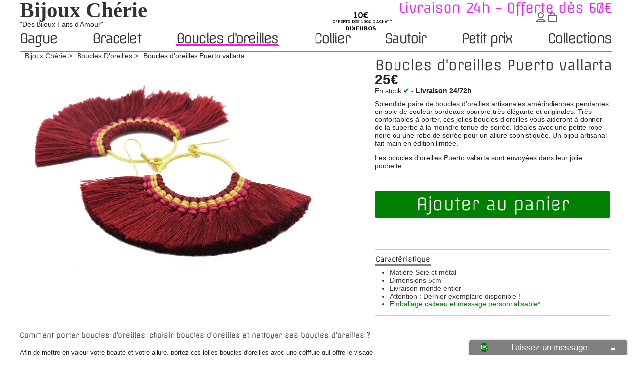

--- FILE ---
content_type: text/html; charset=utf-8
request_url: https://www.bijouxcherie.com/boucles-oreilles/1331-soiree-chic.html
body_size: 10910
content:
<!DOCTYPE HTML>
<html lang="fr-FR" prefix="og: http://ogp.me/ns#"  itemscope itemtype="https://schema.org/WebPage">
	<head>
		<meta charset="utf-8" />
		<title>Boucles d&#039;oreilles anneaux cr&eacute;oles pour soir&eacute;e chic </title>
		<meta name="description" content="Fabuleuses boucles d&#039;oreilles pour soirée chic, un bijoux en métal argent et de couleur noire pour femme tendance pour les soir habillés." />
											<meta name="robots" content="index,follow" />
		
		<link rel="icon" type="image/vnd.microsoft.icon" href="https://www.bijouxcherie.com/img/favicon-8.ico" />
		<link rel="shortcut icon" type="image/x-icon" href="https://www.bijouxcherie.com/img/favicon-8.ico" />
        <meta name="viewport" content="width=device-width, minimum-scale=0.25, maximum-scale=1.6, initial-scale=1.0" /> 
 		<meta name="apple-mobile-web-app-capable" content="yes" /> 
									<link rel="stylesheet" href="https://www.bijouxcherie.com/themes/bijoux156_responsive2.4/cache/v_391_6d15de701a22e389421d4421044e7bd1_all.css" type="text/css" media="all" />
										<script type="text/javascript">/* <![CDATA[ */;var FancyboxI18nClose='Fermer';var FancyboxI18nNext='Suiv.';var FancyboxI18nPrev='Pr&eacute;c.';var PS_CATALOG_MODE=false;var ajax_allowed=true;var ajaxsearch=true;var allowBuyWhenOutOfStock=false;var attribute_anchor_separator='-';var attributesCombinations=[];var availableLaterValue='';var availableNowValue='';var baseDir='https://www.bijouxcherie.com/';var baseUri='https://www.bijouxcherie.com/';var contentOnly=false;var currency={"id":1,"name":"Euro","iso_code":"EUR","iso_code_num":"978","sign":"\u20ac","blank":"0","conversion_rate":"1.000000","deleted":"0","format":"2","decimals":"1","active":"1","prefix":"","suffix":" \u20ac","id_shop_list":null,"force_id":false};var currencyBlank=0;var currencyFormat=2;var currencyRate=1;var currencySign='€';var currentDate='2026-01-24 22:10:56';var customerGroupWithoutTax=false;var default_eco_tax=0;var delete_txt='Supprimer';var displayList=false;var displayPrice=0;var doesntExistNoMore='Ce produit n\'est plus en stock';var doesntExistNoMoreBut='avec ces attributs, mais est disponible avec les autres.';var ecotaxTax_rate=0;var freeProductTranslation='Offert !';var freeShippingTranslation='Livraison gratuite !';var generated_date=1769289056;var groupReduction=0;var group_reduction=0;var idDefaultImage=10293;var id_lang=5;var id_product=1331;var img_dir='https://www.bijouxcherie.com/themes/bijoux156_responsive2.4/img/';var img_prod_dir='https://www.bijouxcherie.com/img/p/';var img_ps_dir='https://www.bijouxcherie.com/img/';var instantsearch=false;var isGuest=0;var isLogged=0;var maxQuantityToAllowDisplayOfLastQuantityMessage=3;var minimalQuantity=1;var noTaxForThisProduct=false;var oosHookJsCodeFunctions=[];var page_name='product';var priceDisplayMethod=0;var priceDisplayPrecision=2;var productAvailableForOrder=true;var productBasePriceTaxExcl=20.833333;var productBasePriceTaxExcluded=20.833333;var productBasePriceTaxIncl=25;var productHasAttributes=false;var productPrice=25;var productPriceTaxExcluded=20.833333;var productPriceTaxIncluded=25;var productPriceWithoutReduction=25;var productReference='BIJ00605';var productShowPrice=true;var productUnitPriceRatio=0;var product_specific_price=[];var quantitiesDisplayAllowed=true;var quantityAvailable=1;var quickView=false;var reduction_percent=0;var reduction_price=0;var removingLinkText='supprimer cet article du panier';var roundMode=2;var specific_currency=false;var specific_price=0;var static_token='b36201ffbf3b7189be0364860dab69d1';var stock_management=1;var taxRate=20;var token='b36201ffbf3b7189be0364860dab69d1';var usingSecureMode=true;/* ]]> */</script>

						<script type="text/javascript" src="https://www.bijouxcherie.com/themes/bijoux156_responsive2.4/cache/v_306_8f3ce694025971fc023671da47e1fdf3.js"></script>
											<!-- Schema.org markup for Google+ -->
		<meta name="title" content="Boucles d'oreilles Puerto vallarta" />
		<meta itemprop="description" content=" -  #boucles-oreilles #Bouclesd'oreillesPuertovallarta #BijouxCherie #BijouxCherie.com | https://www.bijouxcherie.com//boucles-oreilles/1331-soiree-chic.html">
		<meta itemprop="image" content="https://www.bijouxcherie.com/10293-thickbox/soiree-chic.jpg" />
		<!-- Twitter Card data -->
		<meta name="twitter:card" content="summary_large_image">
		<meta name="twitter:site" content="@bijouxcherie">
		<meta name="twitter:title" content="Boucles d'oreilles Puerto vallarta">
		<meta name="twitter:description" content=" -  #boucles-oreilles #Bouclesd'oreillesPuertovallarta #BijouxCherie #BijouxCherie.com | https://www.bijouxcherie.com//boucles-oreilles/1331-soiree-chic.html">
				<meta name="twitter:image" content="https://www.bijouxcherie.com/10293-thickbox/soiree-chic.jpg" />
		<meta name="twitter:data1" content="25 €">
		<meta name="twitter:label1" content="prix">
		<meta name="twitter:data2" content="France">
		<meta name="twitter:label2" content="Lieux">
		<meta name="twitter:domain" content="www.bijouxcherie.com">
		<!-- Open Graph data -->
		<meta property="og:title" content="Boucles d'oreilles Puerto vallarta" />
		<meta property="og:type" content="product" />
		<meta property="og:url" content="https://www.bijouxcherie.com//boucles-oreilles/1331-soiree-chic.html" />
		<meta property="og:image" content="https://www.bijouxcherie.com/10293-thickbox/soiree-chic.jpg" />
				<meta property="og:description" content="Boucles d&#039;oreilles anneaux créoles pour soirée chic   -  #boucles-oreilles #Bouclesd'oreillesPuertovallarta #BijouxCherie #BijouxCherie.com | https://www.bijouxcherie.com//boucles-oreilles/1331-soiree-chic.html " />
				<meta property="og:site_name" content="Bijoux Chérie" />
		<meta property="og:price:amount" content="25.00" />
		<meta property="og:price:currency" content="EUR" />
		<meta property="product:availability" content="instock" />
		<meta property="og:updated_time" content="2018-06-15T15:46:39+02:00" /> 
		<meta property="fb:admins" content="100006397535398" />		<meta property="fb:app_id" content="721810107884037"/><script type="text/javascript">/* <![CDATA[ */;processDynamicModules=function(dyndatas){for(var key in dyndatas){var tokens=key.split('|');if(tokens>1){var domNode=$(dyndatas[tokens[0]]).filter('#'+tokens[1]);if(domNode.length){$('#pc_'+tokens[0]+' #'+tokens[1]).replaceWith(domNode.html());}
else{$('#pc_'+tokens[0]).replaceWith(dyndatas[tokens[0]]);}}
else if(key=='js'){$('body').append(dyndatas[key]);}
else{$('#pc_'+key).replaceWith(dyndatas[key]);}}
$.ajax({type:'POST',headers:{"cache-control":"no-cache"},url:baseUri+'?rand='+new Date().getTime(),async:true,cache:false,dataType:"json",data:'controller=cart&ajax=true&token='+static_token,success:function(jsonData){ajaxCart.updateCart(jsonData);}});var cart_block=new HoverWatcher('footer .cart_block');var shopping_cart=new HoverWatcher('footer .shopping_cart');$("footer").find(".shopping_cart").hover(function(){if(ajaxCart.nb_total_products>0||cart_qty>0)
$("footer").find(".cart_block").stop(true,true).slideDown(450);},function(){setTimeout(function(){if(!shopping_cart.isHoveringOver()&&!cart_block.isHoveringOver())
$("footer").find(".cart_block").stop(true,true).slideUp(450);},200);});$("footer").find(".cart_block").hover(function(){},function(){setTimeout(function(){if(!shopping_cart.isHoveringOver())
$("footer").find(".cart_block").stop(true,true).slideUp(450);},200);});};/* ]]> */</script>

	</head>
	<body id="product"><!--consentmanager_code--><script>window.gdprAppliesGlobally=true;if(!("cmp_id" in window)||window.cmp_id<1){window.cmp_id=0}if(!("cmp_cdid" in window)){window.cmp_cdid="45082"}if(!("cmp_params" in window)){window.cmp_params=""}if(!("cmp_host" in window)){window.cmp_host="delivery.consentmanager.net"}if(!("cmp_cdn" in window)){window.cmp_cdn="cdn.consentmanager.net"}if(!("cmp_proto" in window)){window.cmp_proto="https:"}if(!("cmp_codesrc" in window)){window.cmp_codesrc="6"}window.cmp_getsupportedLangs=function(){var b=["DE","EN","FR","IT","NO","DA","FI","ES","PT","RO","BG","ET","EL","GA","HR","LV","LT","MT","NL","PL","SV","SK","SL","CS","HU","RU","SR","ZH","TR","UK","AR","BS"];if("cmp_customlanguages" in window){for(var a=0;a<window.cmp_customlanguages.length;a++){b.push(window.cmp_customlanguages[a].l.toUpperCase())}}return b};window.cmp_getRTLLangs=function(){return["AR"]};window.cmp_getlang=function(j){if(typeof(j)!="boolean"){j=true}if(j&&typeof(cmp_getlang.usedlang)=="string"&&cmp_getlang.usedlang!==""){return cmp_getlang.usedlang}var g=window.cmp_getsupportedLangs();var c=[];var f=location.hash;var e=location.search;var a="languages" in navigator?navigator.languages:[];if(f.indexOf("cmplang=")!=-1){c.push(f.substr(f.indexOf("cmplang=")+8,2).toUpperCase())}else{if(e.indexOf("cmplang=")!=-1){c.push(e.substr(e.indexOf("cmplang=")+8,2).toUpperCase())}else{if("cmp_setlang" in window&&window.cmp_setlang!=""){c.push(window.cmp_setlang.toUpperCase())}else{if(a.length>0){for(var d=0;d<a.length;d++){c.push(a[d])}}}}}if("language" in navigator){c.push(navigator.language)}if("userLanguage" in navigator){c.push(navigator.userLanguage)}var h="";for(var d=0;d<c.length;d++){var b=c[d].toUpperCase();if(g.indexOf(b)!=-1){h=b;break}if(b.indexOf("-")!=-1){b=b.substr(0,2)}if(g.indexOf(b)!=-1){h=b;break}}if(h==""&&typeof(cmp_getlang.defaultlang)=="string"&&cmp_getlang.defaultlang!==""){return cmp_getlang.defaultlang}else{if(h==""){h="EN"}}h=h.toUpperCase();return h};(function(){var n=document;var p=window;var f="";var b="_en";if("cmp_getlang" in p){f=p.cmp_getlang().toLowerCase();if("cmp_customlanguages" in p){for(var h=0;h<p.cmp_customlanguages.length;h++){if(p.cmp_customlanguages[h].l.toUpperCase()==f.toUpperCase()){f="en";break}}}b="_"+f}function g(e,d){var l="";e+="=";var i=e.length;if(location.hash.indexOf(e)!=-1){l=location.hash.substr(location.hash.indexOf(e)+i,9999)}else{if(location.search.indexOf(e)!=-1){l=location.search.substr(location.search.indexOf(e)+i,9999)}else{return d}}if(l.indexOf("&")!=-1){l=l.substr(0,l.indexOf("&"))}return l}var j=("cmp_proto" in p)?p.cmp_proto:"https:";var o=["cmp_id","cmp_params","cmp_host","cmp_cdn","cmp_proto"];for(var h=0;h<o.length;h++){if(g(o[h],"%%%")!="%%%"){window[o[h]]=g(o[h],"")}}var k=("cmp_ref" in p)?p.cmp_ref:location.href;var q=n.createElement("script");q.setAttribute("data-cmp-ab","1");var c=g("cmpdesign","");var a=g("cmpregulationkey","");q.src=j+"//"+p.cmp_host+"/delivery/cmp.php?"+("cmp_id" in p&&p.cmp_id>0?"id="+p.cmp_id:"")+("cmp_cdid" in p?"cdid="+p.cmp_cdid:"")+"&h="+encodeURIComponent(k)+(c!=""?"&cmpdesign="+encodeURIComponent(c):"")+(a!=""?"&cmpregulationkey="+encodeURIComponent(a):"")+("cmp_params" in p?"&"+p.cmp_params:"")+(n.cookie.length>0?"&__cmpfcc=1":"")+"&l="+f.toLowerCase()+"&o="+(new Date()).getTime();q.type="text/javascript";q.async=true;if(n.currentScript){n.currentScript.parentElement.appendChild(q)}else{if(n.body){n.body.appendChild(q)}else{var m=n.getElementsByTagName("body");if(m.length==0){m=n.getElementsByTagName("div")}if(m.length==0){m=n.getElementsByTagName("span")}if(m.length==0){m=n.getElementsByTagName("ins")}if(m.length==0){m=n.getElementsByTagName("script")}if(m.length==0){m=n.getElementsByTagName("head")}if(m.length>0){m[0].appendChild(q)}}}var q=n.createElement("script");q.src=j+"//"+p.cmp_cdn+"/delivery/js/cmp"+b+".min.js";q.type="text/javascript";q.setAttribute("data-cmp-ab","1");q.async=true;if(n.currentScript){n.currentScript.parentElement.appendChild(q)}else{if(n.body){n.body.appendChild(q)}else{var m=n.getElementsByTagName("body");if(m.length==0){m=n.getElementsByTagName("div")}if(m.length==0){m=n.getElementsByTagName("span")}if(m.length==0){m=n.getElementsByTagName("ins")}if(m.length==0){m=n.getElementsByTagName("script")}if(m.length==0){m=n.getElementsByTagName("head")}if(m.length>0){m[0].appendChild(q)}}}})();window.cmp_addFrame=function(b){if(!window.frames[b]){if(document.body){var a=document.createElement("iframe");a.style.cssText="display:none";a.name=b;document.body.appendChild(a)}else{window.setTimeout(window.cmp_addFrame,10,b)}}};window.cmp_rc=function(h){var b=document.cookie;var f="";var d=0;while(b!=""&&d<100){d++;while(b.substr(0,1)==" "){b=b.substr(1,b.length)}var g=b.substring(0,b.indexOf("="));if(b.indexOf(";")!=-1){var c=b.substring(b.indexOf("=")+1,b.indexOf(";"))}else{var c=b.substr(b.indexOf("=")+1,b.length)}if(h==g){f=c}var e=b.indexOf(";")+1;if(e==0){e=b.length}b=b.substring(e,b.length)}return(f)};window.cmp_stub=function(){var a=arguments;__cmapi.a=__cmapi.a||[];if(!a.length){return __cmapi.a}else{if(a[0]==="ping"){if(a[1]===2){a[2]({gdprApplies:gdprAppliesGlobally,cmpLoaded:false,cmpStatus:"stub",displayStatus:"hidden",apiVersion:"2.0",cmpId:31},true)}else{a[2](false,true)}}else{if(a[0]==="getUSPData"){a[2]({version:1,uspString:window.cmp_rc("")},true)}else{if(a[0]==="getTCData"){__cmapi.a.push([].slice.apply(a))}else{if(a[0]==="addEventListener"||a[0]==="removeEventListener"){__cmapi.a.push([].slice.apply(a))}else{if(a.length==4&&a[3]===false){a[2]({},false)}else{__cmapi.a.push([].slice.apply(a))}}}}}}};window.cmp_msghandler=function(d){var a=typeof d.data==="string";try{var c=a?JSON.parse(d.data):d.data}catch(f){var c=null}if(typeof(c)==="object"&&c!==null&&"__cmpCall" in c){var b=c.__cmpCall;window.__cmp(b.command,b.parameter,function(h,g){var e={__cmpReturn:{returnValue:h,success:g,callId:b.callId}};d.source.postMessage(a?JSON.stringify(e):e,"*")})}if(typeof(c)==="object"&&c!==null&&"__cmapiCall" in c){var b=c.__cmapiCall;window.__cmapi(b.command,b.parameter,function(h,g){var e={__cmapiReturn:{returnValue:h,success:g,callId:b.callId}};d.source.postMessage(a?JSON.stringify(e):e,"*")})}if(typeof(c)==="object"&&c!==null&&"__uspapiCall" in c){var b=c.__uspapiCall;window.__uspapi(b.command,b.version,function(h,g){var e={__uspapiReturn:{returnValue:h,success:g,callId:b.callId}};d.source.postMessage(a?JSON.stringify(e):e,"*")})}if(typeof(c)==="object"&&c!==null&&"__tcfapiCall" in c){var b=c.__tcfapiCall;window.__tcfapi(b.command,b.version,function(h,g){var e={__tcfapiReturn:{returnValue:h,success:g,callId:b.callId}};d.source.postMessage(a?JSON.stringify(e):e,"*")},b.parameter)}};window.cmp_setStub=function(a){if(!(a in window)||(typeof(window[a])!=="function"&&typeof(window[a])!=="object"&&(typeof(window[a])==="undefined"||window[a]!==null))){window[a]=window.cmp_stub;window[a].msgHandler=window.cmp_msghandler;window.addEventListener("message",window.cmp_msghandler,false)}};window.cmp_addFrame("__cmapiLocator");window.cmp_addFrame("__cmpLocator");window.cmp_addFrame("__uspapiLocator");window.cmp_addFrame("__tcfapiLocator");window.cmp_setStub("__cmapi");window.cmp_setStub("__cmp");window.cmp_setStub("__tcfapi");window.cmp_setStub("__uspapi");</script><!--consentmanager_code-->	
				<header id="header" role="banner" itemscope itemtype="https://schema.org/Organization">
			<div id="header_logo_text">
				<div id="header_titre">
					<a itemprop="url" href="https://www.bijouxcherie.com/" title="Bijoux Ch&eacute;rie">
						<div id="logo_titre_h1" itemprop="name">Bijoux Chérie</div>					</a>
				</div>
				<div id="header_baseline" itemprop="description">"Des Bijoux Faits d'Amour"</div>
			</div><link itemprop="logo" rel="ttps://www.princessefoulard.com/img/logo-8.jpg" alt="Bijoux Chérie" />
				<!-- Menu -->
		<nav role="navigation" class="sf-contener">
			<ul class="sf-menu">
				<li><a href="https://www.bijouxcherie.com/24-bague">Bague</a></li>
<li><a href="https://www.bijouxcherie.com/25-bracelet">Bracelet </a></li>
<li class="sfHoverForceproduct"><a href="https://www.bijouxcherie.com/35-boucles-oreilles">Boucles d'oreilles</a></li>
<li><a href="https://www.bijouxcherie.com/26-collier">Collier</a></li>
<li><a href="https://www.bijouxcherie.com/27-sautoir">Sautoir</a></li>
<li><a href="https://www.bijouxcherie.com/100-petit-prix">Petit prix</a></li>
<li><a href="https://www.bijouxcherie.com/50-collection">Collections</a><ul><li><a href="https://www.bijouxcherie.com/63-idee-cadeau">Idée cadeaux bijoux</a></li>
<li><a href="https://www.bijouxcherie.com/51-or">Bijoux dorés</a></li>
<li><a href="https://www.bijouxcherie.com/52-argent">Bijoux argent</a></li>
<li><a href="https://www.bijouxcherie.com/53-plumes">Bijoux en plumes</a></li>
<li><a href="https://www.bijouxcherie.com/54-cuir">Bijoux en cuir </a></li>
<li><a href="https://www.bijouxcherie.com/28-bijoux-ethniques-indiens">Bijoux ethniques chics</a></li>
<li><a href="https://www.bijouxcherie.com/55-bois">Bijoux en bois </a></li>
<li><a href="https://www.bijouxcherie.com/56-turquoise">Bijoux en turquoise</a></li>
<li><a href="https://www.bijouxcherie.com/57-perles">Bijoux en perles</a></li>
<li><a href="https://www.bijouxcherie.com/58-nacre">Bijoux en nacre</a></li>
<li><a href="https://www.bijouxcherie.com/59-mariage">Bijoux pour mariage</a></li>
<li><a href="https://www.bijouxcherie.com/87-corail">Bijoux en corail</a></li>
<li><a href="https://www.bijouxcherie.com/89-galuchat">Bijoux en galuchat</a></li>
<li><a href="https://www.bijouxcherie.com/90-perles-de-rocailles">Bijoux perles de rocailles</a></li>
<li><a href="https://www.bijouxcherie.com/94-coquillage">Bijoux en coquillages</a></li>
<li><a href="https://www.bijouxcherie.com/95-fleurs">Bijoux fleurs naturelles</a></li>
<li><a href="https://www.bijouxcherie.com/96-lapis-lazuli">Bijoux en Lapis Lazuli</a></li>
<li><a href="https://www.bijouxcherie.com/97-amerindien">Bijoux amérindiens </a></li>
<li><a href="https://www.bijouxcherie.com/101-bijoux-pierre-naturelles-brutes">Bijoux pierres naturelles</a></li>
<li><a href="https://www.bijouxcherie.com/88-email">Bijoux en émail</a></li>
</ul></li>

			</ul>
		</nav>
	<!--/ Menu -->
<div class="barre-simple"></div>
				<div class="offlu">Livraison 24h - Offerte dès 60€</div>			<div id="top_topinfo">
				<img src="/modules/topinfo/images/1022-113327.jpg" width="180" height="46">			</div>	<div  id="top_noel">
		<p id="l1"></p>
				</div>
		</header>
		<div id="center_column" itemscope itemtype="https://schema.org/Product">
	

						<div id="ariane">
    <ol id="listAriane" itemscope itemtype="https://schema.org/BreadcrumbList">
        <li itemprop="itemListElement" itemscope itemtype="https://schema.org/ListItem"><a itemtype="https://schema.org/Thing" itemprop="item" href="https://www.bijouxcherie.com/"><span itemprop="name">Bijoux Chérie</span></a><meta itemprop="position" content="1" />
        </li><li itemprop="itemListElement" itemscope itemtype="https://schema.org/ListItem"><a itemtype="https://schema.org/Thing" itemprop="item" href="https://www.bijouxcherie.com/35-boucles-oreilles" title="Boucles d'oreilles fantaisie originales"><span itemprop="name">Boucles D'oreilles</span></a><meta itemprop="position" content="2" /></li><li itemprop="itemListElement" itemscope itemtype="https://schema.org/ListItem"><span itemprop="name">Boucles d'oreilles Puerto vallarta</span><meta itemprop="position" content="3" /></li>    </ol>
</div>
	<meta itemprop="url" content="https://www.bijouxcherie.com/boucles-oreilles/1331-soiree-chic.html">
		<h1 itemprop="name">Boucles d&#039;oreilles Puerto vallarta</h1>
<div id="primary_block" class="clearfix">
	<div id="pb-left-column">
			<div class="price"  itemprop="offers" itemscope itemtype="https://schema.org/Offer">
				<p class="our_price_display" itemprop="priceCurrency" content="EUR">
									<span id="our_price_display" itemprop="price" content="25.00">25€</span>
					<meta itemprop="priceValidUntil" content="2029-11-05" />
								<link itemprop="acceptedPaymentMethod" href="http://purl.org/goodrelations/v1#PaymentMethodCreditCard" />
				<link itemprop="acceptedPaymentMethod" href="http://purl.org/goodrelations/v1#ByBankTransferInAdvance" />
 				<link itemprop="acceptedPaymentMethod" href="http://purl.org/goodrelations/v1#VISA" /> 
 				<link itemprop="acceptedPaymentMethod" href="http://purl.org/goodrelations/v1#MasterCard" />
				<link itemprop="itemCondition" href="https://schema.org/NewCondition" content="New"/>
				

				
				<link itemprop="category" content="boucles-oreilles" />
				<link itemprop="seller" content="Bijoux Chérie" />
																
				
			
									  			
								
							
							
							
			<meta itemprop="availability" content="https://schema.org/InStock" /><div id="stoLiv">En stock <b id="check">✔</b><link property="og:availability" content="instock" /> - <b>Livraison 24/72h</b></div>			<meta itemprop="url" content="https://www.bijouxcherie.com/boucles-oreilles/1331-soiree-chic.html">
			</div>
			<meta itemprop="sku" content="bijouxcherie-1331" /><meta itemprop="mpn" content="BIJ00605-1331">

			<div id="description_content" itemprop="description"><p>Splendide <a href="https://www.bijouxcherie.com/35-boucles-oreilles">paire de boucles d'oreilles</a> artisanales amérindiennes pendantes en soie de couleur bordeaux pourpre très élégante et originales. Très confortables à porter, ces jolies boucles d'oreilles vous aideront à donner de la superbe à la moindre tenue de soirée. Idéales avec une petite robe noire ou une robe de soirée pour un allure sophistiquée. Un bijou artisanal fait main en édition limitée.</p>
<p>Les boucles d'oreilles Puerto vallarta sont envoyées dans leur jolie pochette.</p></div>
						<!-- add to cart form-->
			<form id="buy_block"  action="https://www.bijouxcherie.com/panier" method="post">
				<meta itemprop="manufacturer" content="Bijoux Chérie" />			
			<link itemprop="brand" content="Bijoux Chérie" />
			

					
					<!-- hidden datas -->
					<p class="hidden">
						<input type="hidden" name="token" value="b36201ffbf3b7189be0364860dab69d1" />
						<input type="hidden" name="id_product" value="1331" id="product_page_product_id" />
						<input type="hidden" name="add" value="1" />
						<input type="hidden" name="id_product_attribute" id="idCombination" value="" />
					</p>



					<!-- prices -->
					

					
						<p id="add_to_cart" class="buttons_bottom_block no-print">
							<button type="submit" name="Submit" class="button" id="btn_achete">
								Ajouter au panier
							</button>
						</p>
					

																			<div class="product_attributes">
									
					
												
									<!-- description and features -->
										<div id="more_info_block" class="clear">
						<ul id="more_info_tabs" class="idTabs idTabsShort clearfix">
							<li><a id="more_info_tab_product" href="#idTab1">Caract&eacute;ristique</a></li>																					
						</ul>
						<div id="more_info_product" class="sheets align_justify">
															<!-- product's features -->
								<ul id="idTab1" class="bullet">
														            									    <li><span>Mati&egrave;re</span> Soie et m&eacute;tal</li>
						            														            									    <li><span>Dimensions</span> 5cm</li>
						            								<li><a href="https://www.bijouxcherie.com/content/1-livraison-echange-retour" rel="nofollow">Livraison monde entier</a></li>
											<li>Attention : Dernier exemplaire disponible !</li>									<li><span class="paquet-kdo">Emballage cadeau et message personnalisable<sup>*</sup></span></li>
								</ul>
																
							

													</div>
					</div>
							
			</form>
		
			</div></div>
	<div id="pb-right-column">
		<!-- product img-->		
		<div id="image-block">
							<span id="view_full_size">
				<img src="https://www.bijouxcherie.com/10293-large_6_4/soiree-chic.jpg" title="Boucles d&#039;oreilles Puerto vallarta" alt="Boucles d'oreilles anneaux créoles pour soirée chic " id="bigpic" itemprop="image" height="400"/>
			</span>
				</div>
				<div id="views_block" class="clearfix hidden">
						<div>
				<ul id="thumbs_list_frame">
															
																								<li id="thumbnail_10293">
																																	<a href="https://www.bijouxcherie.com/10293-thickbox_6_4/soiree-chic.jpg"	data-fancybox-group="other-views" class="fancybox shown" title="Boucles d&#039;oreilles anneaux créoles pour soirée chic ">
						
								<img id="thumb_10293" src="https://www.bijouxcherie.com/10293-medium_6_4/soiree-chic.jpg" alt="Boucles d'oreilles anneaux créoles pour soirée chic "  title="Boucles d&#039;oreilles anneaux créoles pour soirée chic "  width="600" height="400"/>
					
							</a>
						</li>	
																
				</ul>
			</div>
		</div>
					</div>
</div>








<div id="secondary_block">
			<!-- Advice products --><div id="advice_main">
			<div id="advice_texte">
								<!-- product's advice -->
				<div id="advice">

			
					<h2 class="advice_title">
						<a href="https://www.bijouxcherie.com/blog/porter/boucles-oreilles-p/">Comment porter  boucles d'oreilles</a>, <a href="https://www.bijouxcherie.com/blog/choisir/choisir-boucles-oreilles/">
							choisir boucles d'oreilles</a> et 
						<a href="https://www.bijouxcherie.com/blog/nettoyage-entretien/nettoyer/nettoyer-boucles-oreilles/">nettoyer ses boucles d'oreilles</a>
												?


					</h2>
						<p>Afin de mettre en valeur votre beauté et votre allure, portez ces jolies boucles d'oreilles avec une coiffure qui offre le visage dégagé. Côté bijou pensez à les associer à d'autres bijoux de couleur coordonnée par exemple en porant un jonc fin au poignet et un joli collier plastron comme vous en trouverez dans la boutique dans un style coordoné. Avec, la fameuse petite robe noire, c'est un must !</p>
				</div>	
				<!-- product's advice -->
											</div>
		</div><!-- Advice products -->
			
	</div>
</div>
 
			</div>
<footer>
	<div id="rassurance_footer">
            <div>
                <span class="title-reassurance">Livraison offerte</span>
                <p class="subtitle-reassurance"><span class="icon icon-box"><svg version="1.1" class="icn-box2" xmlns="http://www.w3.org/2000/svg" xmlns:xlink="http://www.w3.org/1999/xlink" x="0px" y="0px"
					 viewBox="39 91.1 185.6 185.6" enable-background="new 39 91.1 185.6 185.6" xml:space="preserve">
				<path d="M220.7,119.2l-28.2-9l-93.3,41.5l1.1,56.7l-21.4-11.6L76,140.6l94.9-37.3l0.2,0.1l-37.6-12c-1.1-0.4-2.3-0.4-3.4,0
					l-87.2,27.8c-2.5,0.8-4,3.1-3.9,5.7l7.4,104c0.1,1.9,1.2,3.6,2.9,4.5l79.8,42.7c0.8,0.4,1.7,0.7,2.6,0.7c0.9,0,1.8-0.2,2.6-0.7
					l79.8-42.7c1.7-0.9,2.8-2.6,2.9-4.5l7.4-104C224.8,122.3,223.2,120,220.7,119.2z"/>
				</svg>
				</span> A partir de 60€ d'achats </p>
            </div><div>
                <span class="title-reassurance">Retours facile</span>
                <p class="subtitle-reassurance"><span class="icon icon-truck"><svg xmlns="http://www.w3.org/2000/svg" xmlns:xlink="http://www.w3.org/1999/xlink" preserveAspectRatio="xMidYMid" viewBox="0 0 18 12">
				  <path d="M16.504,10.002 C16.504,11.112 15.637,11.994 14.567,11.994 C13.497,11.994 12.630,11.112 12.630,10.002 C12.630,10.002 11.160,10.002 11.160,10.002 C11.160,10.002 11.160,1.118 11.160,1.118 C11.160,1.118 14.567,1.118 14.567,1.118 C14.567,1.118 17.997,5.950 17.997,5.950 C17.997,5.950 17.997,10.002 17.997,10.002 C17.997,10.002 16.504,10.002 16.504,10.002 ZM14.567,11.178 C15.235,11.178 15.777,10.621 15.777,9.933 C15.777,9.245 15.236,8.688 14.567,8.688 C13.899,8.688 13.357,9.245 13.357,9.933 C13.357,10.621 13.899,11.178 14.567,11.178 ZM14.083,2.043 C14.083,2.043 12.060,2.043 12.060,2.043 C12.060,2.043 12.060,5.560 12.060,5.560 C12.060,5.560 16.502,5.560 16.502,5.560 C16.502,5.560 14.083,2.043 14.083,2.043 ZM3.917,11.994 C2.847,11.994 1.980,11.112 1.980,10.002 C1.980,10.002 1.496,10.002 1.496,10.002 C1.496,10.002 1.013,10.002 1.013,10.002 C1.013,10.002 0.005,10.002 0.005,10.002 C0.005,10.002 0.005,7.966 0.005,7.966 C0.005,7.966 0.904,7.966 0.904,7.966 C0.904,7.966 0.904,0.008 0.904,0.008 C0.904,0.008 10.800,0.008 10.800,0.008 C10.800,0.008 10.800,10.002 10.800,10.002 C10.800,10.002 5.854,10.002 5.854,10.002 C5.854,11.112 4.987,11.994 3.917,11.994 ZM3.917,8.688 C3.249,8.688 2.707,9.245 2.707,9.933 C2.707,10.621 3.249,11.178 3.917,11.178 C4.586,11.178 5.128,10.621 5.128,9.933 C5.128,9.245 4.586,8.688 3.917,8.688 Z" fill-rule="evenodd"/>
				</svg>
				</span> En France métropolitaine</p>
            </div><div>
                <span class="title-reassurance">Paiement sécurisé</span>
                <p class="subtitle-reassurance"><span class="icon icon-lock"><svg xmlns="http://www.w3.org/2000/svg" xmlns:xlink="http://www.w3.org/1999/xlink" preserveAspectRatio="xMidYMid" viewBox="0 0 10 14">
				  <path d="M9.152,6.142 C9.152,6.142 9.152,4.392 9.152,4.392 C9.152,1.974 7.287,0.015 4.987,0.015 C2.686,0.015 0.822,1.974 0.822,4.392 C0.822,4.392 0.822,6.142 0.822,6.142 C0.361,6.142 -0.011,6.534 -0.011,7.018 C-0.011,7.018 -0.011,13.144 -0.011,13.144 C-0.011,13.628 0.361,14.019 0.822,14.019 C0.822,14.019 9.152,14.019 9.152,14.019 C9.612,14.019 9.985,13.628 9.985,13.144 C9.985,13.144 9.985,7.018 9.985,7.018 C9.985,6.534 9.612,6.142 9.152,6.142 ZM7.485,6.142 C7.485,6.142 6.653,6.142 6.653,6.142 C6.653,6.142 3.321,6.142 3.321,6.142 C3.321,6.142 2.487,6.142 2.487,6.142 C2.487,6.142 2.487,4.392 2.487,4.392 C2.487,2.944 3.609,1.766 4.987,1.766 C6.365,1.766 7.485,2.944 7.485,4.392 C7.485,4.392 7.485,6.142 7.485,6.142 ZM4.987,12.269 C4.987,12.269 4.987,12.269 4.987,12.269 C4.527,12.269 4.154,11.877 4.154,11.394 C4.154,11.394 4.154,8.768 4.154,8.768 C4.154,8.284 4.527,7.893 4.987,7.893 C4.987,7.893 4.987,7.893 4.987,7.893 C5.447,7.893 5.820,8.284 5.820,8.768 C5.820,8.768 5.820,11.394 5.820,11.394 C5.820,11.877 5.447,12.269 4.987,12.269 Z" fill-rule="evenodd"/>
				</svg>
				</span>Carte Bancaire</p>
            </div><div>
                <span class="title-reassurance">Chérie à votre service</span>
                <p class="subtitle-reassurance"><span class="icon icon-call"><svg xmlns="http://www.w3.org/2000/svg" xmlns:xlink="http://www.w3.org/1999/xlink" preserveAspectRatio="xMidYMid" viewBox="0 0 11 11">
				  <path d="M9.645,7.091 C9.328,6.775 8.816,6.775 8.499,7.091 C8.499,7.091 7.926,7.664 7.926,7.664 C7.610,7.980 7.097,7.980 6.780,7.664 C6.780,7.664 3.344,4.230 3.344,4.230 C3.028,3.913 3.028,3.401 3.344,3.085 C3.344,3.085 3.917,2.513 3.917,2.513 C4.233,2.196 4.233,1.683 3.917,1.367 C3.917,1.367 2.771,0.222 2.771,0.222 C2.455,-0.093 1.942,-0.094 1.626,0.222 C1.626,0.222 0.193,1.654 0.193,1.654 C0.035,1.812 -0.047,2.116 0.021,2.329 C0.615,4.206 1.882,6.203 3.344,7.664 C4.805,9.125 6.804,10.391 8.682,10.984 C8.896,11.052 9.200,10.970 9.358,10.812 C9.358,10.812 10.790,9.381 10.790,9.381 C11.107,9.065 11.107,8.552 10.790,8.236 C10.790,8.236 9.645,7.091 9.645,7.091 Z" fill-rule="evenodd"/>
				</svg>
				</span><a href="mailto:Cherie@bijouxcherie.com">Cherie@bijouxcherie.com</a></p>
            </div>
</div>
			<p class="X42X" id="f-8"></p>
			<div id="extra_footer">
				<ul>
					<li><a href="https://www.bijouxcherie.com/blog/">Blog bijoux</a></li>
					<li><span class="X42X5776e6369676e6f2570717b6670776f6f243136707766707175613f617560376b64776a656a77717c6b646039797971313c3276767a6">Mentions l&eacute;gales</span></li>
					<li><span class="X42X577667077687f27666f25776e6364776077696f2570717b667b666071756f253136707766707175613f617560376b64776a656a77717c6b646039797971313c3276767a6">Conditions d&#039;utilisation</span> </li>
					
				</ul>
			</div>		<script type="text/javascript">/* <![CDATA[ */;(function(i,s,o,g,r,a,m){i['GoogleAnalyticsObject']=r;i[r]=i[r]||function(){(i[r].q=i[r].q||[]).push(arguments)},i[r].l=1*new Date();a=s.createElement(o),m=s.getElementsByTagName(o)[0];a.async=1;a.src=g;m.parentNode.insertBefore(a,m)})(window,document,'script','https://www.google-analytics.com/analytics.js','ga');ga('create','UA-42761656-1','auto',{'allowLinker':true},{siteSpeedSampleRate:5});ga('require','linker');ga('linker:autoLink',['payline.com']);ga('send','pageview');/* ]]> */</script>


<!-- MODULE Block cart -->
<div class="cart_block block" style="display: none;">
	<div class="block_content">
		<!-- block list of products -->
		<div class="cart_block_list">
						<p class="cart_block_no_products">
				Aucun produit
			</p>
				
				<div class="cart-prices">
					<div class="cart-prices-line first-line">
						<span class="price cart_block_shipping_cost ajax_cart_shipping_cost maincolor">
															Livraison gratuite !
													</span>
						<i id="mini_camion"></i>
					</div>
															<div class="cart-prices-line last-line">
						<span class="price cart_block_total ajax_block_cart_total">0€</span>
						<span>Total</span>
					</div>
									</div>
				<p class="cart-buttons">
					
					<a id="button_order_cart" href="https://www.bijouxcherie.com/commande" class="button">Commander</a>
				</p>
		</div>
	</div>
</div>




<!-- /MODULE Block cart -->	<div id="header_user">

	<span class="X42X766727f61756f20717f613f617560376b64776a656a77717c6b646039797971313c357276767a6" id="header_user_info">

		<svg xmlns="http://www.w3.org/2000/svg" viewBox="0 0 20 20" focusable="false">
  				<path fill="#f00" d="M14 6a4 4 0 1 0-8 0 4 4 0 0 0 8 0zm2 0A6 6 0 1 1 4 6a6 6 0 0 1 12 0zm-6 9c-3.068 0-5.67 1.223-7.035 3h14.07c-1.365-1.777-3.967-3-7.035-3zm10 5H0c.553-4.006 4.819-7 10-7s9.447 2.994 10 7z"></path>
			</svg>
		</span>
<p id="shopping_cart_box">
	<span class="X42X76660736f6f6175613f617560376b64776a656a77717c6b646039797971313c357276767a6" id="shopping_cart">
			
		<svg xmlns="http://www.w3.org/2000/svg" viewBox="0 0 20 20">
			<path fill="#f00" fill-rule="nonzero" d="M18 17.987V7H2v11l16-.013zM4.077 5A5.996 5.996 0 0 1 10 0c2.973 0 5.562 2.162 6.038 5H20v14.986L0 20V5h4.077zm9.902-.005C13.531 3.275 11.86 2 10 2 8.153 2 6.604 3.294 6.144 4.995c.92 0 7.654.03 7.835 0z"/>
		</svg>
			
		<span class="ajax_cart_quantity hidden">0</span>
	</span></p>
</div>
<!-- /Block user information module HEADER -->

</footer>
		
			<script>
		    function myFunction() {
			    (document.body.scrollTop || document.documentElement.scrollTop) > 50 && "undefined" == typeof myVar && (! function(e, t) {
			            var n, o = e.getElementsByTagName("script")[0],
			                i = function(t, i) {
			                    e.getElementById(i) || ((n = e.createElement("script")).src = t, i && (n.id = i), o.parentNode.insertBefore(n, o))
			                };
			            i("//connect.facebook.net/fr_FR/all.js#xfbml=1", "facebook-jssdk"), i("//platform.twitter.com/widgets.js", "twitter-wjs"), i("//assets.pinterest.com/js/pinit.js", "pinterest")
			    }(document), myVar = !0)
			}(window.onscroll = function() {
			    	    if(window.innerWidth > 768){ myFunction()};
			});
		</script>
				<script data-keepinline="1" async="1" type="text/javascript" src="/js/X42X/pr.js" ></script>
		<script data-keepinline="1" async="1" type="text/javascript" src="/js/X42X/X42X.js"></script>
</body></html>

--- FILE ---
content_type: text/html; charset=utf-8
request_url: https://www.bijouxcherie.com/?rand=1769305257154
body_size: 474
content:
{"products":[],"discounts":[],"shippingCost":"0,00\u20ac","shippingCostFloat":0,"wrappingCost":"0,00\u20ac","nbTotalProducts":0,"total":"0,00\u20ac","productTotal":"0,00\u20ac","freeShipping":"0,00\u20ac","freeShippingFloat":0,"shippingTime":1769423400000,"deliveryDate":"lundi 26 janvier","hasError":false}